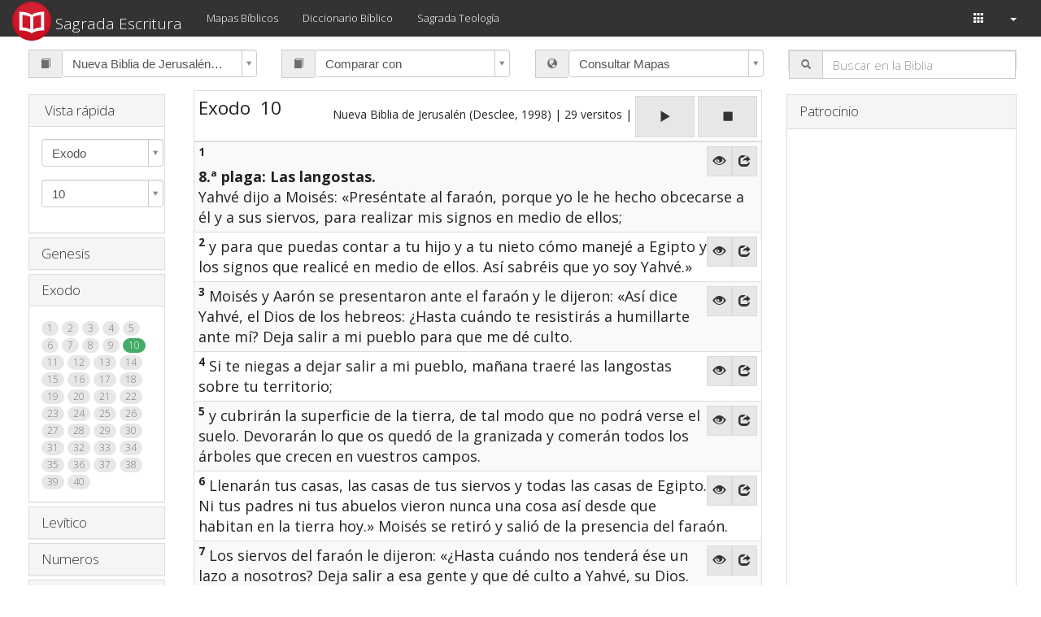

--- FILE ---
content_type: text/html; charset=utf-8
request_url: https://www.google.com/recaptcha/api2/aframe
body_size: 266
content:
<!DOCTYPE HTML><html><head><meta http-equiv="content-type" content="text/html; charset=UTF-8"></head><body><script nonce="xZ9PnKl6Jzqij-S3sDe6bg">/** Anti-fraud and anti-abuse applications only. See google.com/recaptcha */ try{var clients={'sodar':'https://pagead2.googlesyndication.com/pagead/sodar?'};window.addEventListener("message",function(a){try{if(a.source===window.parent){var b=JSON.parse(a.data);var c=clients[b['id']];if(c){var d=document.createElement('img');d.src=c+b['params']+'&rc='+(localStorage.getItem("rc::a")?sessionStorage.getItem("rc::b"):"");window.document.body.appendChild(d);sessionStorage.setItem("rc::e",parseInt(sessionStorage.getItem("rc::e")||0)+1);localStorage.setItem("rc::h",'1769346595952');}}}catch(b){}});window.parent.postMessage("_grecaptcha_ready", "*");}catch(b){}</script></body></html>